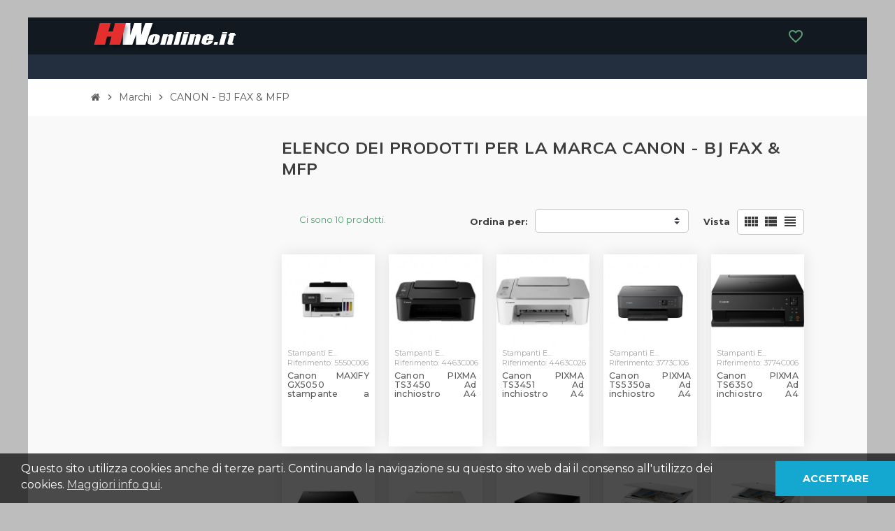

--- FILE ---
content_type: text/html; charset=utf-8
request_url: https://www.hwonline.it/brand/2091-canon-bj-fax-mfp
body_size: 10032
content:
<!doctype html>
<html lang="it">
  <head>
    
      
<script data-cfasync="false">(function(w,d,s,l,i){w[l]=w[l]||[];w[l].push({'gtm.start':
new Date().getTime(),event:'gtm.js'});var f=d.getElementsByTagName(s)[0],
j=d.createElement(s),dl=l!='dataLayer'?'&l='+l:'';j.async=true;j.src=
'https://www.googletagmanager.com/gtm.js?id='+i+dl;f.parentNode.insertBefore(j,f);
})(window,document,'script','dataLayer','GTM-K7HJB25');</script>


<noscript><iframe src="https://www.googletagmanager.com/ns.html?id=GTM-K7HJB25"
height="0" width="0" style="display:none;visibility:hidden"></iframe></noscript>


  <meta charset="utf-8">
  <meta name="theme-color" content="#f9f2e8">


  <meta http-equiv="x-ua-compatible" content="ie=edge">



  <title>CANON - BJ FAX &amp; MFP</title>
  <meta name="description" content="">
  <meta name="keywords" content="">
      
                



  <meta name="viewport" content="width=device-width, initial-scale=1, shrink-to-fit=no">



  <link rel="icon" type="image/vnd.microsoft.icon" href="https://www.hwonline.it/img/favicon.ico?1638355106">
  <link rel="shortcut icon" type="image/x-icon" href="https://www.hwonline.it/img/favicon.ico?1638355106">



    <link rel="stylesheet" href="https://www.hwonline.it/themes/ZOneTheme/assets/css/theme.css" type="text/css" media="all">
  <link rel="stylesheet" href="https://www.hwonline.it/modules/nxtalwishlist/views/css/1.7/front.min.css" type="text/css" media="all">
  <link rel="stylesheet" href="https://www.hwonline.it/js/jquery/plugins/growl/jquery.growl.css" type="text/css" media="all">
  <link rel="stylesheet" href="https://www.hwonline.it/themes/ZOneTheme/assets/css/custom.css" type="text/css" media="all">




    <script type="text/javascript">
        var nxtal_delete_confirm_text = "Questi prodotti verranno eliminati dalla lista dei desideri. Sei sicuro?";
        var nxtal_error_text = "The request could not be processed, please try again.";
        var nxtalwishlist_ajax_link = "https:\/\/www.hwonline.it\/module\/nxtalwishlist\/wishlist?token=3YQw0fjvaO4u76aMFTcOxquoIMRVBCZz";
        var prestashop = {"cart":{"products":[],"totals":{"total":{"type":"total","label":"Totale","amount":0,"value":"\u20ac\u00a00,00"},"total_including_tax":{"type":"total","label":"Totale (tasse incl.)","amount":0,"value":"\u20ac\u00a00,00"},"total_excluding_tax":{"type":"total","label":"Totale (tasse escl.)","amount":0,"value":"\u20ac\u00a00,00"}},"subtotals":{"products":{"type":"products","label":"Totale parziale","amount":0,"value":"\u20ac\u00a00,00"},"discounts":null,"shipping":{"type":"shipping","label":"Spedizione","amount":0,"value":""},"tax":null},"products_count":0,"summary_string":"0 articoli","vouchers":{"allowed":1,"added":[]},"discounts":[],"minimalPurchase":0,"minimalPurchaseRequired":""},"currency":{"name":"Euro","iso_code":"EUR","iso_code_num":"978","sign":"\u20ac"},"customer":{"lastname":null,"firstname":null,"email":null,"birthday":null,"newsletter":null,"newsletter_date_add":null,"optin":null,"website":null,"company":null,"siret":null,"ape":null,"is_logged":false,"gender":{"type":null,"name":null},"addresses":[]},"language":{"name":"Italiano (Italian)","iso_code":"it","locale":"it-IT","language_code":"it","is_rtl":"0","date_format_lite":"d\/m\/Y","date_format_full":"d\/m\/Y H:i:s","id":1},"page":{"title":"","canonical":null,"meta":{"title":"CANON - BJ FAX & MFP","description":"","keywords":"","robots":"index"},"page_name":"manufacturer","body_classes":{"lang-it":true,"lang-rtl":false,"country-IT":true,"currency-EUR":true,"layout-left-column":true,"page-manufacturer":true,"tax-display-enabled":true},"admin_notifications":[]},"shop":{"name":"HWonline","logo":"https:\/\/www.hwonline.it\/img\/hwonline-logo-1638355106.jpg","stores_icon":"https:\/\/www.hwonline.it\/img\/logo_stores.png","favicon":"https:\/\/www.hwonline.it\/img\/favicon.ico"},"urls":{"base_url":"https:\/\/www.hwonline.it\/","current_url":"https:\/\/www.hwonline.it\/brand\/2091-canon-bj-fax-mfp","shop_domain_url":"https:\/\/www.hwonline.it","img_ps_url":"https:\/\/www.hwonline.it\/img\/","img_cat_url":"https:\/\/www.hwonline.it\/img\/c\/","img_lang_url":"https:\/\/www.hwonline.it\/img\/l\/","img_prod_url":"https:\/\/www.hwonline.it\/img\/p\/","img_manu_url":"https:\/\/www.hwonline.it\/img\/m\/","img_sup_url":"https:\/\/www.hwonline.it\/img\/su\/","img_ship_url":"https:\/\/www.hwonline.it\/img\/s\/","img_store_url":"https:\/\/www.hwonline.it\/img\/st\/","img_col_url":"https:\/\/www.hwonline.it\/img\/co\/","img_url":"https:\/\/www.hwonline.it\/themes\/ZOneTheme\/assets\/img\/","css_url":"https:\/\/www.hwonline.it\/themes\/ZOneTheme\/assets\/css\/","js_url":"https:\/\/www.hwonline.it\/themes\/ZOneTheme\/assets\/js\/","pic_url":"https:\/\/www.hwonline.it\/upload\/","pages":{"address":"https:\/\/www.hwonline.it\/indirizzo","addresses":"https:\/\/www.hwonline.it\/indirizzi","authentication":"https:\/\/www.hwonline.it\/login","cart":"https:\/\/www.hwonline.it\/carrello","category":"https:\/\/www.hwonline.it\/index.php?controller=category","cms":"https:\/\/www.hwonline.it\/index.php?controller=cms","contact":"https:\/\/www.hwonline.it\/contattaci","discount":"https:\/\/www.hwonline.it\/buoni-sconto","guest_tracking":"https:\/\/www.hwonline.it\/tracciatura-ospite","history":"https:\/\/www.hwonline.it\/cronologia-ordini","identity":"https:\/\/www.hwonline.it\/dati-personali","index":"https:\/\/www.hwonline.it\/","my_account":"https:\/\/www.hwonline.it\/account","order_confirmation":"https:\/\/www.hwonline.it\/conferma-ordine","order_detail":"https:\/\/www.hwonline.it\/index.php?controller=order-detail","order_follow":"https:\/\/www.hwonline.it\/segui-ordine","order":"https:\/\/www.hwonline.it\/ordine","order_return":"https:\/\/www.hwonline.it\/index.php?controller=order-return","order_slip":"https:\/\/www.hwonline.it\/buono-ordine","pagenotfound":"https:\/\/www.hwonline.it\/pagina-non-trovata","password":"https:\/\/www.hwonline.it\/recupero-password","pdf_invoice":"https:\/\/www.hwonline.it\/index.php?controller=pdf-invoice","pdf_order_return":"https:\/\/www.hwonline.it\/index.php?controller=pdf-order-return","pdf_order_slip":"https:\/\/www.hwonline.it\/index.php?controller=pdf-order-slip","prices_drop":"https:\/\/www.hwonline.it\/offerte","product":"https:\/\/www.hwonline.it\/index.php?controller=product","search":"https:\/\/www.hwonline.it\/ricerca","sitemap":"https:\/\/www.hwonline.it\/Mappa del sito","stores":"https:\/\/www.hwonline.it\/negozi","supplier":"https:\/\/www.hwonline.it\/fornitori","register":"https:\/\/www.hwonline.it\/login?create_account=1","order_login":"https:\/\/www.hwonline.it\/ordine?login=1"},"alternative_langs":[],"theme_assets":"\/themes\/ZOneTheme\/assets\/","actions":{"logout":"https:\/\/www.hwonline.it\/?mylogout="},"no_picture_image":{"bySize":{"cart_default":{"url":"https:\/\/www.hwonline.it\/img\/p\/it-default-cart_default.jpg","width":90,"height":90},"small_default":{"url":"https:\/\/www.hwonline.it\/img\/p\/it-default-small_default.jpg","width":90,"height":90},"home_default":{"url":"https:\/\/www.hwonline.it\/img\/p\/it-default-home_default.jpg","width":278,"height":278},"medium_default":{"url":"https:\/\/www.hwonline.it\/img\/p\/it-default-medium_default.jpg","width":455,"height":455},"large_default":{"url":"https:\/\/www.hwonline.it\/img\/p\/it-default-large_default.jpg","width":800,"height":800}},"small":{"url":"https:\/\/www.hwonline.it\/img\/p\/it-default-cart_default.jpg","width":90,"height":90},"medium":{"url":"https:\/\/www.hwonline.it\/img\/p\/it-default-home_default.jpg","width":278,"height":278},"large":{"url":"https:\/\/www.hwonline.it\/img\/p\/it-default-large_default.jpg","width":800,"height":800},"legend":""}},"configuration":{"display_taxes_label":true,"display_prices_tax_incl":true,"is_catalog":true,"show_prices":true,"opt_in":{"partner":false},"quantity_discount":{"type":"discount","label":"Sconto unit\u00e0"},"voucher_enabled":1,"return_enabled":0},"field_required":[],"breadcrumb":{"links":[{"title":"Home","url":"https:\/\/www.hwonline.it\/"},{"title":"Marchi","url":"https:\/\/www.hwonline.it\/brands"},{"title":"CANON - BJ FAX & MFP","url":"https:\/\/www.hwonline.it\/brand\/2091-canon-bj-fax-mfp"}],"count":3},"link":{"protocol_link":"https:\/\/","protocol_content":"https:\/\/"},"time":1768882027,"static_token":"46b4d37e59e2caa5ae8a3e5e0473c7ca","token":"5328a54cfe24222fa221eeac848368ce","debug":false};
        var psemailsubscription_subscription = "https:\/\/www.hwonline.it\/module\/ps_emailsubscription\/subscription";
        var varGetFinalDateController = "https:\/\/www.hwonline.it\/module\/zonethememanager\/getFinalDate";
        var varGetFinalDateMiniatureController = "https:\/\/www.hwonline.it\/module\/zonethememanager\/getFinalDateMiniature";
        var varPSAjaxCart = 1;
        var varProductCommentGradeController = "https:\/\/www.hwonline.it\/module\/zonethememanager\/CommentGrade";
        var wishlist_mobile_link = "{\"icon\":\"<div class=\\\"float-xs-right\\\" id=\\\"_mobile_wishlist_link\\\">\\n\\t\\t<div class=\\\"nxtal-wishlist-link\\\">\\n\\t\\t\\t<a href=\\\"https:\\\/\\\/www.hwonline.it\\\/module\\\/nxtalwishlist\\\/wishlist\\\" title=\\\"Lista dei desideri\\\" rel=\\\"nofollow\\\">\\n\\t\\t\\t\\t<span class=\\\"default\\\"><i class=\\\"material-icons\\\">favorite_border<\\\/i> <\\\/span>\\n\\t\\t\\t\\t<span class=\\\"hover\\\"><i class=\\\"material-icons\\\">favorite<\\\/i> <\\\/span>\\n\\t\\t\\t<\\\/a>\\n\\t\\t<\\\/div>\\n\\t<\\\/div>\"}";
        var wishlist_product_count = 0;
      </script>





    <!-- START OF DOOFINDER SCRIPT -->
  <script type="text/javascript" defer="" src="https://eu1-search.doofinder.com/5/script/6bf220064a8e7a95040dc8150acb222b.js"></script>
  <!-- END OF DOOFINDER SCRIPT -->
  <!-- TO REGISTER CLICKS -->
<script>
  var dfProductLinks = [];
  var dfLinks = Object.keys(dfProductLinks);
  var doofinderAppendAfterBanner = "none";
  var doofinderQuerySelector = "#search_query_top";
</script>  
  <!-- END OF TO REGISTER CLICKS -->
<script>
	
   (
	function(i,s,o,g,r,a,m)
		{
				i['GoogleAnalyticsObject']=r;i[r]=i[r]||function(){
						(i[r].q=i[r].q||[]).push(arguments)
					},
				i[r].l=1*new Date();a=s.createElement(o),
				m=s.getElementsByTagName(o)[0];a.async=1;a.src=g;m.parentNode.insertBefore(a,m)
		}
	)(window,document,'script','//www.google-analytics.com/analytics.js','ga');
	
	ga('create', '', 'auto');
	ga('send', 'pageview');
</script>

<!-- Facebook Pixel Code -->
<script>
  
  !function(f,b,e,v,n,t,s)
  {if(f.fbq)return;n=f.fbq=function(){n.callMethod?
  n.callMethod.apply(n,arguments):n.queue.push(arguments)};
  if(!f._fbq)f._fbq=n;n.push=n;n.loaded=!0;n.version='2.0';
  n.queue=[];t=b.createElement(e);t.async=!0;
  t.src=v;s=b.getElementsByTagName(e)[0];
  s.parentNode.insertBefore(t,s)}(window, document,'script',
  'https://connect.facebook.net/en_US/fbevents.js');
  
  fbq('init', '');
  fbq('track', 'PageView');
</script>
<noscript><img height="1" width="1" style="display:none"
  src="https://www.facebook.com/tr?id=&ev=PageView&noscript=1"
/></noscript>
<!-- End Facebook Pixel Code -->

<link href="https://fonts.googleapis.com/css2?family=Mulish:wght@400;600;700;800;900&display=swap" rel="stylesheet">
<link href="https://fonts.googleapis.com/css2?family=Montserrat:wght@300;400;500;600;700&display=swap" rel="stylesheet">

<style type="text/css">pre, .form-control, .form-control:focus, .input-group-text, .custom-select, .custom-file-label, .custom-file-label:after, body, .btn-teriary, .btn.btn-teriary, .ui-autocomplete.ui-menu .ui-menu-item a, .dropdown select, .dropdown-item, .anav-top, .aone-popupnewsletter {color: #3d3d3d} select.form-control:focus::-ms-value, .custom-select:focus::-ms-value {color: #3d3d3d} a:hover, .btn-link:hover, .page-link:hover, .btn-teriary:hover, .btn.btn-teriary:hover, .ui-autocomplete.ui-menu .ui-menu-item .ui-state-focus, .ui-autocomplete.ui-menu .ui-menu-item .ui-state-hover, .dropdown .expand-more:hover, .dropdown a.expand-more:hover, .dropdown-item:hover, .dropdown-item:focus, .checkout-step-order .step-part .edit, .checkout-step-order .step-part.current .part-icon, .checkout-step-order .step-part.current.reachable.complete .part-icon, .page-my-account #content .links a:hover, .active-filters .filter-block .material-icons, .product-price, .price-total, .product-name a:hover, a.product-name:hover, .product-list .product-miniature .grid-hover-btn a, .main-product-details .product-cover .layer .zoom-in, #product-modal .arrows, .cart-items-review .product-line-grid .product-prices .qty, .st-menu-close:hover, .aone-slideshow .nivoSlider .nivo-directionNav .nivo-prevNav, .aone-slideshow .nivoSlider .nivo-directionNav .nivo-nextNav, #header .left-nav-trigger .left-nav-icon:hover, .feature a:hover, .feature2 .material-icons, .feature2 .fa, .icon-link:hover {color: #d70d00} .custom-checkbox input[type="checkbox"]:hover + .check-shape, .custom-radio input[type="radio"]:hover + .check-shape, .custom-checkbox input[type="checkbox"]:checked + .check-shape, .custom-radio input[type="radio"]:checked + .check-shape, .custom-checkbox .check-shape.color .check-circle, .custom-radio .check-shape.color .check-circle, .category-tree > ul > li > a:hover:before, .main-product-details .product-images li.thumb-container .thumb.selected, .product-swatches .swatches-list > li.selected > span.color .check-circle, #product-modal .product-images img.selected, .anav-top .acategory-content .category-subs li a:hover:before, .aone-slideshow .nivoSlider .nivo-controlNav a.active, .banner2 a:before {border-color: #d70d00} .custom-checkbox input[type="checkbox"]:checked + .check-shape, .custom-radio input[type="radio"]:checked + .check-shape, .modal .modal-header .close:hover, .category-tree > ul > li > a:hover:before, .discount-percentage, .discount-amount, .product-flags .product-flag.discount span, .product-flags .product-flag.on-sale span, .add-to-cart.added:after, .main-product-details .scroll-box-arrows .left, .main-product-details .scroll-box-arrows .right, .cart-preview .cart-header .cart-products-count, .slick-prev, .slick-next, .slick-dots li button, .anav-top .amenu-link > sup, .anav-top .acategory-content .category-subs li a:hover:before, .aone-slideshow .nivoSlider .nivo-controlNav a, .aone-popupnewsletter button.close, #header .sticky-icon-cart .cart-products-count, #scrollTopButton .scroll-button, .typoImageSlider .scrollArrows .left, .typoImageSlider .scrollArrows .right {background-color: #d70d00} #header {background-color: #131921} .header-banner, .header-nav, .main-header, .checkout-header-right {color: #959595} .header-banner a:hover, .header-nav a:not(.dropdown-item):hover, .main-header a:not(.dropdown-item):hover, .header-nav .dropdown .expand-more:hover, .checkout-header-right a:not(.dropdown-item):hover {color: #ffffff} #header .header-bottom, #mobile-amegamenu {background-color: #232f3e} .anav-top .amenu-link {color: #ffffff} .anav-mobile .amenu-link .mobile-toggle-plus .caret-down-icon {border-top-color: #ffffff} .anav-mobile .amenu-link .mobile-toggle-plus .caret-down-icon {border-bottom-color: #ffffff} .anav-top .amenu-item:hover .amenu-link, .anav-top .amenu-link:hover {color: #fdbf14} .anav-top .adropdown {color: #000000} .anav-top .acategory-content .category-subs li a:before {border-color: #000000} .anav-top .adropdown a:hover, .anav-top .acategory-content .category-title a:hover, .anav-top .aproduct-content .product-name a:hover, .anav-top .amanufacturer-content .brand-name a:hover {color: #fd6282} .anav-top .acategory-content .category-subs li a:hover:before {border-color: #fd6282} .anav-top .acategory-content .category-subs li a:hover:before {background-color: #fd6282} .breadcrumb-wrapper .breadcrumb, .breadcrumb-wrapper .breadcrumb a {color: #5d5d5d} #footer {background-color: #232f3e} #footer, #footer .label, #footer label {color: #ffc107} #footer .footer-main .h4, #footer .footer-about-us .fa, #footer .footer-about-us .material-icons {color: #ffc107} #footer .footer-bottom {background-color: #232f3e} #wrapper {background-color: #f9f9f9} .icon-link:hover, .checkout-step-order .step-part .edit, .active-filters .filter-block .material-icons, .product-list .product-miniature .grid-hover-btn a, .main-product-details .product-cover .layer .zoom-in, #product-modal .arrows, .st-menu-close:hover, .aone-slideshow .nivoSlider .nivo-directionNav .nivo-prevNav, .aone-slideshow .nivoSlider .nivo-directionNav .nivo-nextNav {color: #fd6282} .modal .modal-header .close:hover, .add-to-cart.added:after, .main-product-details .scroll-box-arrows .left, .main-product-details .scroll-box-arrows .right, .slick-prev, .slick-next, .slick-dots li button, .aone-slideshow .nivoSlider .nivo-controlNav a, .aone-popupnewsletter button.close, #scrollTopButton .scroll-button, .typoImageSlider .scrollArrows .left, .typoImageSlider .scrollArrows .right {background-color: #fd6282} .aone-slideshow .nivoSlider .nivo-controlNav a.active {border-color: #fd6282} .product-name a:hover, a.product-name:hover {color: #0061af} .product-price, .price-total {color: #50475e} body, .view-all-link, .manufacturer-list .brand .brand-name, .product-name {font-family: Montserrat} h1, h2, h3, h4, h5, h6, .h1, .h2, .h3, .h4, .h5, .h6, .title-block, .column-title, .typo .column-title, .page-heading, .page-subheading, .nav-item .nav-link, .anav-top .amenu-link {font-family: Mulish} </style>

<style type="text/css">#header .header-logo .logo {
  max-height: 73px;
}</style>
<style type="text/css">body { background-color: #bdbdbd;}</style>

<style>
             .nxtal-wishlist-icon .default i, .nxtal-wishlist-link .default i{
            color: #5a9e74;
        }
                .nxtal-wishlist-icon .hover i, .nxtal-wishlist-link .hover i{
            color: #ff0000;
        }
    </style>











<script async="true" type="text/javascript" src="https://s.kk-resources.com/leadtag.js" ></script>

    
  </head>

  <body id="manufacturer" class="lang-it country-it currency-eur layout-left-column page-manufacturer tax-display-enabled catalog-mode disable-price-mode pace-running st-wrapper">

    
      
    

    
          

    <main id="page" class="st-pusher boxed-layout">

      
              

      <header id="header">
        
          
  <!-- desktop header -->
  <div class="desktop-header-version">
    
      <div class="header-banner clearfix">
        

      </div>
    

    
      <div class="header-nav clearfix">
        <div class="container">
          <div class="header-nav-wrapper d-flex align-items-center justify-content-between">
            <div class="left-nav d-flex">
              
            </div>
            <div class="right-nav d-flex">
              
            </div>
          </div>
        </div>
      </div>
    

    
      <div class="main-header clearfix">
        <div class="container">
          <div class="header-wrapper d-flex align-items-center">

            
              <div class="header-logo">
                <a href="https://www.hwonline.it/" title="HWonline">
                                      <img class="logo" src="https://www.hwonline.it/img/hwonline-logo-1638355106.jpg" alt="HWonline" width="213" height="37">
                                  </a>
              </div>
            

            
              <div class="header-right">
                <div class="display-top align-items-center d-flex flex-wrap flex-lg-nowrap justify-content-end">
                  


	<div class="_desktop_wishlist_link">
		<div class="nxtal-wishlist-link ">
			<a href="https://www.hwonline.it/module/nxtalwishlist/wishlist">				
				<span class="default"><i class="material-icons">favorite_border</i> </span>
				<span class="hover"><i class="material-icons">favorite</i> </span>
											</a>
		</div>
	</div>






				  
				  
                </div>
              </div>
            

          </div>
        </div>
      </div>
    

    
      <div class="header-bottom clearfix">
        <div class="header-main-menu" id="header-main-menu" >
          <div class="container">
            <div class="header-main-menu-wrapper">
                            <div class="sticky-icon-cart" data-sticky-cart data-sidebar-cart-trigger></div>
              
            </div>
          </div>
        </div>
      </div>
    
  </div>



        
      </header>

      <section id="wrapper">

        
          
<nav class="breadcrumb-wrapper ">
  <div class="container">
    <ol class="breadcrumb" data-depth="3" itemscope itemtype="http://schema.org/BreadcrumbList">
              
                      <li class="breadcrumb-item" itemprop="itemListElement" itemscope itemtype="http://schema.org/ListItem">
                            <a itemprop="item" href="https://www.hwonline.it/">
                                  <i class="fa fa-home home" aria-hidden="true"></i>
                                  <span itemprop="name">Home</span>
              </a>
              <meta itemprop="position" content="1">
            </li>
                  
              
                      <li class="breadcrumb-item" itemprop="itemListElement" itemscope itemtype="http://schema.org/ListItem">
                              <span class="separator material-icons">chevron_right</span>
                            <a itemprop="item" href="https://www.hwonline.it/brands">
                                  <span itemprop="name">Marchi</span>
              </a>
              <meta itemprop="position" content="2">
            </li>
                  
              
                      <li class="breadcrumb-item" itemprop="itemListElement" itemscope itemtype="http://schema.org/ListItem">
                              <span class="separator material-icons">chevron_right</span>
                            <a itemprop="item" href="https://www.hwonline.it/brand/2091-canon-bj-fax-mfp">
                                  <span itemprop="name">CANON - BJ FAX &amp; MFP</span>
              </a>
              <meta itemprop="position" content="3">
            </li>
                  
          </ol>
  </div>
</nav>
        

        
          
<aside id="notifications">
  <div class="container">
    
    
    
      </div>
</aside>
        

        

        

        
          <div class="main-content">
            <div class="container">
              <div class="row ">

                
                  <div id="left-column" class="sidebar-column col-12 col-md-4 col-lg-3">
                    <div class="column-wrapper">
                      
                    </div>
                  </div>
                

                
                  <div id="center-column" class="center-column col-12 col-md-8 col-lg-9">
                    <div class="center-wrapper">
                      
                      
                      
  <section id="main">

    
  <h1 class="page-heading">Elenco dei prodotti per la marca CANON - BJ FAX & MFP</h1>

  <div id="manufacturer-description" class="md-bottom">
    
  </div>


    <section id="products">
      
        
          <div id="js-product-list-top" class="products-selection sm-bottom clearfix">
  <div class="row align-items-center">
    <div class="col-12 col-md-12 col-lg-8 products-sort-order order-2">
      
        <div class="d-flex flex-wrap">
  <label class="form-control-label d-none d-lg-block sort-label">Ordina per:</label>
  <div class="sort-select dropdown js-dropdown">
    <button
      class="custom-select select-title"
      data-toggle="dropdown"
      data-offset="0,1px"
      aria-haspopup="true"
      aria-expanded="false"
    >
          </button>
    <div class="dropdown-menu">
              <a
          rel="nofollow"
          href="https://www.hwonline.it/brand/2091-canon-bj-fax-mfp?order=product.position.desc"
          class="dropdown-item js-search-link"
        >
          Rilevanza
        </a>
              <a
          rel="nofollow"
          href="https://www.hwonline.it/brand/2091-canon-bj-fax-mfp?order=product.name.asc"
          class="dropdown-item js-search-link"
        >
          Nome, da A a Z
        </a>
              <a
          rel="nofollow"
          href="https://www.hwonline.it/brand/2091-canon-bj-fax-mfp?order=product.name.desc"
          class="dropdown-item js-search-link"
        >
          Nome, da Z ad A
        </a>
          </div>
  </div>

      <div class="product-display d-none d-md-block">
      <div class="d-flex">
        <label class="form-control-label display-label d-none d-lg-block">Vista</label>
        <ul class="display-select" id="product_display_control">
          <li class="d-flex">
            <a data-view="grid" href="#grid" title="Griglia" data-toggle="tooltip" data-placement="top">
              <i class="material-icons">view_comfy</i>
            </a>
            <a data-view="list" href="#list" title="Lista" data-toggle="tooltip" data-placement="top">
              <i class="material-icons">view_list</i>
            </a>
            <a data-view="table-view" href="#table" title="Tavolo" data-toggle="tooltip" data-placement="top">
              <i class="material-icons">view_headline</i>
            </a>
          </li>
        </ul>
      </div>
    </div>
  </div>
      
    </div>

    
    <div class="col-12 col-lg-4 total-products order-4 order-lg-1 d-none d-lg-block">
      <p>
              Ci sono 10 prodotti.
            </p>
    </div>
  </div>  
</div>
        

        
          <div id="_mobile_search_filters" class="mobile-search-fillter light-box-bg d-md-none md-bottom"></div>
        
        
        
          
        

        <div id="js-filter-scroll-here"></div>

        
	        
<div id="js-product-list" data-grid-columns="columns-5">
  <div class="product-list">
    <div class="products product-list-wrapper clearfix grid columns-5 js-product-list-view">
              
          

<article class="product-miniature js-product-miniature" data-id-product="587788" data-id-product-attribute="0" data-product-id-category="45" data-product-id-manufacturer="2091" itemscope itemtype="https://schema.org/Product">
  <div class="product-container product-style pg-evl pg-bnl">
    <div class="first-block">
	
      
        <div class="product-thumbnail">
  <a href="https://www.hwonline.it/stampanti-e-multifunzione-laser-e-ink-jet/587788-canon-maxify-gx5050-stampante-a-getto-d-inchiostro-a-colori-600-x-1200-dpi-a4-wi-fi-4549292195606.html" class="product-cover-link">
                
              <img
          src       = "data:image/svg+xml,%3Csvg%20xmlns=%22http://www.w3.org/2000/svg%22%20viewBox=%220%200%20278%20278%22%3E%3C/svg%3E"
          data-original = "https://www.hwonline.it/1499207-home_default/canon-maxify-gx5050-stampante-a-getto-d-inchiostro-a-colori-600-x-1200-dpi-a4-wi-fi.jpg"
          alt       = "Canon MAXIFY GX5050 stampante a getto d&#039;inchiostro A colori 600 x 1200 DPI A4 Wi-Fi (5550C006)"
          title     = "Canon MAXIFY GX5050 stampante a getto d&#039;inchiostro A colori 600 x 1200 DPI A4 Wi-Fi (5550C006)"
          class     = "img-fluid js-lazy"
          width     = "278"
          height    = "278"
        >
            </a>
</div>
      

      
        
      
      
      
        <div class="grid-hover-btn">
                  </div>
      

          </div><!-- /first-block -->

    
    <div class="second-third-block">
      <div class="second-block">
		
			



	<div class="_desktop_wishlist_icon">
		<div class="nxtal-wishlist-icon " title="Aggiungi alla lista dei desideri"
		data-title-to-added="Aggiunto nella lista dei desideri"
		data-title-to-add="Aggiungi alla lista dei desideri"
		data-id_product="587788"
		data-id_product_attribute="0">
			<span class="default"><i class="material-icons">favorite_border</i> </span>
			<span class="hover"><i class="material-icons">favorite</i> </span>
		</div>
	</div>





			
		
        
          <div class="product-category-short ">
		  
				
		  
		
		  		
	  
              stampanti e...<br />
              Riferimento: 5550C006
            </div>
        
		
        
          <h5 class="product-name"><a href="https://www.hwonline.it/stampanti-e-multifunzione-laser-e-ink-jet/587788-canon-maxify-gx5050-stampante-a-getto-d-inchiostro-a-colori-600-x-1200-dpi-a4-wi-fi-4549292195606.html" title="Canon MAXIFY GX5050 stampante a getto d&#039;inchiostro A colori 600 x 1200 DPI A4 Wi-Fi (5550C006)">Canon MAXIFY GX5050 stampante a getto d&#039;inchiostro A colori 600 x 1200 DPI A4 Wi-Fi (5550C006)</a></h5>

        

        
                  

        
                  
      </div>
<!-- third block-->
      <div class="third-block grid columns-3">
        <div class="third-block-left">

			
			
			
			
	
        </div>	
		
		
        <div class="third-block-right">
		
	


	  
			<div class="third-block-right-buttons-section">
				<div class="third-block-cart-button">
					<button type="button" class="desktop_cart add-to-cart js-ajax-add-to-cart" data-id-product="587788">
						<span class="text-for-grid fa fa-shopping-basket basket-button"></span>
					</button>
				</div>
			</div>
	  
			<div class="buttons-sections">
			  
								  <a class="btn add-to-cart details-link" href="https://www.hwonline.it/stampanti-e-multifunzione-laser-e-ink-jet/587788-canon-maxify-gx5050-stampante-a-getto-d-inchiostro-a-colori-600-x-1200-dpi-a4-wi-fi-4549292195606.html">
					<span class="text-for-grid">Dettagli</span>
				  </a>				
			    			  
			</div>	

        </div>
		
		
		

         
      </div>
    </div><!-- /second-third-block -->
  </div><!-- /product-container -->

    <link itemprop="image" href="https://www.hwonline.it/1499207-home_default/canon-maxify-gx5050-stampante-a-getto-d-inchiostro-a-colori-600-x-1200-dpi-a4-wi-fi.jpg" />  <meta itemprop="sku" content="5550C006" />      <div itemprop="brand" itemtype="http://schema.org/Brand" itemscope>
      <meta itemprop="name" content="CANON - BJ FAX &amp; MFP" />
    </div>
        <meta itemprop="gtin13" content="4549292195606" />
  </article>


        
              
          

<article class="product-miniature js-product-miniature" data-id-product="173359" data-id-product-attribute="0" data-product-id-category="45" data-product-id-manufacturer="2091" itemscope itemtype="https://schema.org/Product">
  <div class="product-container product-style pg-evl pg-bnl">
    <div class="first-block">
	
      
        <div class="product-thumbnail">
  <a href="https://www.hwonline.it/stampanti-e-multifunzione-laser-e-ink-jet/173359-canon-pixma-ts3450-ad-inchiostro-a4-4800-x-1200-dpi-wi-fi-4549292165678.html" class="product-cover-link">
                
              <img
          src       = "data:image/svg+xml,%3Csvg%20xmlns=%22http://www.w3.org/2000/svg%22%20viewBox=%220%200%20278%20278%22%3E%3C/svg%3E"
          data-original = "https://www.hwonline.it/1056147-home_default/canon-pixma-ts3450-ad-inchiostro-a4-4800-x-1200-dpi-wi-fi.jpg"
          alt       = "Canon PIXMA TS3450 Ad inchiostro A4 4800 x 1200 DPI Wi-Fi (4463C006)"
          title     = "Canon PIXMA TS3450 Ad inchiostro A4 4800 x 1200 DPI Wi-Fi (4463C006)"
          class     = "img-fluid js-lazy"
          width     = "278"
          height    = "278"
        >
            </a>
</div>
      

      
        
      
      
      
        <div class="grid-hover-btn">
                  </div>
      

          </div><!-- /first-block -->

    
    <div class="second-third-block">
      <div class="second-block">
		
			



	<div class="_desktop_wishlist_icon">
		<div class="nxtal-wishlist-icon " title="Aggiungi alla lista dei desideri"
		data-title-to-added="Aggiunto nella lista dei desideri"
		data-title-to-add="Aggiungi alla lista dei desideri"
		data-id_product="173359"
		data-id_product_attribute="0">
			<span class="default"><i class="material-icons">favorite_border</i> </span>
			<span class="hover"><i class="material-icons">favorite</i> </span>
		</div>
	</div>





			
		
        
          <div class="product-category-short ">
		  
				
		  
		
		  		
	  
              stampanti e...<br />
              Riferimento: 4463C006
            </div>
        
		
        
          <h5 class="product-name"><a href="https://www.hwonline.it/stampanti-e-multifunzione-laser-e-ink-jet/173359-canon-pixma-ts3450-ad-inchiostro-a4-4800-x-1200-dpi-wi-fi-4549292165678.html" title="Canon PIXMA TS3450 Ad inchiostro A4 4800 x 1200 DPI Wi-Fi (4463C006)">Canon PIXMA TS3450 Ad inchiostro A4 4800 x 1200 DPI Wi-Fi (4463C006)</a></h5>

        

        
                  

        
                  
      </div>
<!-- third block-->
      <div class="third-block grid columns-3">
        <div class="third-block-left">

			
			
			
			
	
        </div>	
		
		
        <div class="third-block-right">
		
	


	  
			<div class="third-block-right-buttons-section">
				<div class="third-block-cart-button">
					<button type="button" class="desktop_cart add-to-cart js-ajax-add-to-cart" data-id-product="173359">
						<span class="text-for-grid fa fa-shopping-basket basket-button"></span>
					</button>
				</div>
			</div>
	  
			<div class="buttons-sections">
			  
								  <a class="btn add-to-cart details-link" href="https://www.hwonline.it/stampanti-e-multifunzione-laser-e-ink-jet/173359-canon-pixma-ts3450-ad-inchiostro-a4-4800-x-1200-dpi-wi-fi-4549292165678.html">
					<span class="text-for-grid">Dettagli</span>
				  </a>				
			    			  
			</div>	

        </div>
		
		
		

         
      </div>
    </div><!-- /second-third-block -->
  </div><!-- /product-container -->

    <link itemprop="image" href="https://www.hwonline.it/1056147-home_default/canon-pixma-ts3450-ad-inchiostro-a4-4800-x-1200-dpi-wi-fi.jpg" />  <meta itemprop="sku" content="4463C006" />      <div itemprop="brand" itemtype="http://schema.org/Brand" itemscope>
      <meta itemprop="name" content="CANON - BJ FAX &amp; MFP" />
    </div>
        <meta itemprop="gtin13" content="4549292165678" />
  </article>


        
              
          

<article class="product-miniature js-product-miniature" data-id-product="173360" data-id-product-attribute="0" data-product-id-category="45" data-product-id-manufacturer="2091" itemscope itemtype="https://schema.org/Product">
  <div class="product-container product-style pg-evl pg-bnl">
    <div class="first-block">
	
      
        <div class="product-thumbnail">
  <a href="https://www.hwonline.it/stampanti-e-multifunzione-laser-e-ink-jet/173360-canon-pixma-ts3451-ad-inchiostro-a4-4800-x-1200-dpi-77-ppm-wi-fi-4549292165791.html" class="product-cover-link">
                
              <img
          src       = "data:image/svg+xml,%3Csvg%20xmlns=%22http://www.w3.org/2000/svg%22%20viewBox=%220%200%20278%20278%22%3E%3C/svg%3E"
          data-original = "https://www.hwonline.it/1499089-home_default/canon-pixma-ts3451-ad-inchiostro-a4-4800-x-1200-dpi-77-ppm-wi-fi.jpg"
          alt       = "Canon PIXMA TS3451 Ad inchiostro A4 4800 x 1200 DPI 7,7 ppm Wi-Fi (4463C026)"
          title     = "Canon PIXMA TS3451 Ad inchiostro A4 4800 x 1200 DPI 7,7 ppm Wi-Fi (4463C026)"
          class     = "img-fluid js-lazy"
          width     = "278"
          height    = "278"
        >
            </a>
</div>
      

      
        
      
      
      
        <div class="grid-hover-btn">
                  </div>
      

          </div><!-- /first-block -->

    
    <div class="second-third-block">
      <div class="second-block">
		
			



	<div class="_desktop_wishlist_icon">
		<div class="nxtal-wishlist-icon " title="Aggiungi alla lista dei desideri"
		data-title-to-added="Aggiunto nella lista dei desideri"
		data-title-to-add="Aggiungi alla lista dei desideri"
		data-id_product="173360"
		data-id_product_attribute="0">
			<span class="default"><i class="material-icons">favorite_border</i> </span>
			<span class="hover"><i class="material-icons">favorite</i> </span>
		</div>
	</div>





			
		
        
          <div class="product-category-short ">
		  
				
		  
		
		  		
	  
              stampanti e...<br />
              Riferimento: 4463C026
            </div>
        
		
        
          <h5 class="product-name"><a href="https://www.hwonline.it/stampanti-e-multifunzione-laser-e-ink-jet/173360-canon-pixma-ts3451-ad-inchiostro-a4-4800-x-1200-dpi-77-ppm-wi-fi-4549292165791.html" title="Canon PIXMA TS3451 Ad inchiostro A4 4800 x 1200 DPI 7,7 ppm Wi-Fi (4463C026)">Canon PIXMA TS3451 Ad inchiostro A4 4800 x 1200 DPI 7,7 ppm Wi-Fi (4463C026)</a></h5>

        

        
                  

        
                  
      </div>
<!-- third block-->
      <div class="third-block grid columns-3">
        <div class="third-block-left">

			
			
			
			
	
        </div>	
		
		
        <div class="third-block-right">
		
	


	  
			<div class="third-block-right-buttons-section">
				<div class="third-block-cart-button">
					<button type="button" class="desktop_cart add-to-cart js-ajax-add-to-cart" data-id-product="173360">
						<span class="text-for-grid fa fa-shopping-basket basket-button"></span>
					</button>
				</div>
			</div>
	  
			<div class="buttons-sections">
			  
								  <a class="btn add-to-cart details-link" href="https://www.hwonline.it/stampanti-e-multifunzione-laser-e-ink-jet/173360-canon-pixma-ts3451-ad-inchiostro-a4-4800-x-1200-dpi-77-ppm-wi-fi-4549292165791.html">
					<span class="text-for-grid">Dettagli</span>
				  </a>				
			    			  
			</div>	

        </div>
		
		
		

         
      </div>
    </div><!-- /second-third-block -->
  </div><!-- /product-container -->

    <link itemprop="image" href="https://www.hwonline.it/1499089-home_default/canon-pixma-ts3451-ad-inchiostro-a4-4800-x-1200-dpi-77-ppm-wi-fi.jpg" />  <meta itemprop="sku" content="4463C026" />      <div itemprop="brand" itemtype="http://schema.org/Brand" itemscope>
      <meta itemprop="name" content="CANON - BJ FAX &amp; MFP" />
    </div>
        <meta itemprop="gtin13" content="4549292165791" />
  </article>


        
              
          

<article class="product-miniature js-product-miniature" data-id-product="587772" data-id-product-attribute="0" data-product-id-category="45" data-product-id-manufacturer="2091" itemscope itemtype="https://schema.org/Product">
  <div class="product-container product-style pg-evl pg-bnl">
    <div class="first-block">
	
      
        <div class="product-thumbnail">
  <a href="https://www.hwonline.it/stampanti-e-multifunzione-laser-e-ink-jet/587772-canon-pixma-ts5350a-ad-inchiostro-a4-4800-x-1200-dpi-wi-fi-4549292197853.html" class="product-cover-link">
                
              <img
          src       = "data:image/svg+xml,%3Csvg%20xmlns=%22http://www.w3.org/2000/svg%22%20viewBox=%220%200%20278%20278%22%3E%3C/svg%3E"
          data-original = "https://www.hwonline.it/1600220-home_default/canon-pixma-ts5350a-ad-inchiostro-a4-4800-x-1200-dpi-wi-fi.jpg"
          alt       = "Canon PIXMA TS5350a Ad inchiostro A4 4800 x 1200 DPI Wi-Fi (3773C106)"
          title     = "Canon PIXMA TS5350a Ad inchiostro A4 4800 x 1200 DPI Wi-Fi (3773C106)"
          class     = "img-fluid js-lazy"
          width     = "278"
          height    = "278"
        >
            </a>
</div>
      

      
        
      
      
      
        <div class="grid-hover-btn">
                  </div>
      

          </div><!-- /first-block -->

    
    <div class="second-third-block">
      <div class="second-block">
		
			



	<div class="_desktop_wishlist_icon">
		<div class="nxtal-wishlist-icon " title="Aggiungi alla lista dei desideri"
		data-title-to-added="Aggiunto nella lista dei desideri"
		data-title-to-add="Aggiungi alla lista dei desideri"
		data-id_product="587772"
		data-id_product_attribute="0">
			<span class="default"><i class="material-icons">favorite_border</i> </span>
			<span class="hover"><i class="material-icons">favorite</i> </span>
		</div>
	</div>





			
		
        
          <div class="product-category-short ">
		  
				
		  
		
		  		
	  
              stampanti e...<br />
              Riferimento: 3773C106
            </div>
        
		
        
          <h5 class="product-name"><a href="https://www.hwonline.it/stampanti-e-multifunzione-laser-e-ink-jet/587772-canon-pixma-ts5350a-ad-inchiostro-a4-4800-x-1200-dpi-wi-fi-4549292197853.html" title="Canon PIXMA TS5350a Ad inchiostro A4 4800 x 1200 DPI Wi-Fi (3773C106)">Canon PIXMA TS5350a Ad inchiostro A4 4800 x 1200 DPI Wi-Fi (3773C106)</a></h5>

        

        
                  

        
                  
      </div>
<!-- third block-->
      <div class="third-block grid columns-3">
        <div class="third-block-left">

			
			
			
			
	
        </div>	
		
		
        <div class="third-block-right">
		
	


	  
			<div class="third-block-right-buttons-section">
				<div class="third-block-cart-button">
					<button type="button" class="desktop_cart add-to-cart js-ajax-add-to-cart" data-id-product="587772">
						<span class="text-for-grid fa fa-shopping-basket basket-button"></span>
					</button>
				</div>
			</div>
	  
			<div class="buttons-sections">
			  
								  <a class="btn add-to-cart details-link" href="https://www.hwonline.it/stampanti-e-multifunzione-laser-e-ink-jet/587772-canon-pixma-ts5350a-ad-inchiostro-a4-4800-x-1200-dpi-wi-fi-4549292197853.html">
					<span class="text-for-grid">Dettagli</span>
				  </a>				
			    			  
			</div>	

        </div>
		
		
		

         
      </div>
    </div><!-- /second-third-block -->
  </div><!-- /product-container -->

    <link itemprop="image" href="https://www.hwonline.it/1600220-home_default/canon-pixma-ts5350a-ad-inchiostro-a4-4800-x-1200-dpi-wi-fi.jpg" />  <meta itemprop="sku" content="3773C106" />      <div itemprop="brand" itemtype="http://schema.org/Brand" itemscope>
      <meta itemprop="name" content="CANON - BJ FAX &amp; MFP" />
    </div>
        <meta itemprop="gtin13" content="4549292197853" />
  </article>


        
              
          

<article class="product-miniature js-product-miniature" data-id-product="4580" data-id-product-attribute="0" data-product-id-category="45" data-product-id-manufacturer="2091" itemscope itemtype="https://schema.org/Product">
  <div class="product-container product-style pg-evl pg-bnl">
    <div class="first-block">
	
      
        <div class="product-thumbnail">
  <a href="https://www.hwonline.it/stampanti-e-multifunzione-laser-e-ink-jet/4580-canon-pixma-ts6350-ad-inchiostro-a4-4800-x-1200-dpi-wi-fi-4549292150582.html" class="product-cover-link">
                
              <img
          src       = "data:image/svg+xml,%3Csvg%20xmlns=%22http://www.w3.org/2000/svg%22%20viewBox=%220%200%20278%20278%22%3E%3C/svg%3E"
          data-original = "https://www.hwonline.it/1056304-home_default/canon-pixma-ts6350-ad-inchiostro-a4-4800-x-1200-dpi-wi-fi.jpg"
          alt       = "Canon PIXMA TS6350 Ad inchiostro A4 4800 x 1200 DPI Wi-Fi (3774C006)"
          title     = "Canon PIXMA TS6350 Ad inchiostro A4 4800 x 1200 DPI Wi-Fi (3774C006)"
          class     = "img-fluid js-lazy"
          width     = "278"
          height    = "278"
        >
            </a>
</div>
      

      
        
      
      
      
        <div class="grid-hover-btn">
                  </div>
      

          </div><!-- /first-block -->

    
    <div class="second-third-block">
      <div class="second-block">
		
			



	<div class="_desktop_wishlist_icon">
		<div class="nxtal-wishlist-icon " title="Aggiungi alla lista dei desideri"
		data-title-to-added="Aggiunto nella lista dei desideri"
		data-title-to-add="Aggiungi alla lista dei desideri"
		data-id_product="4580"
		data-id_product_attribute="0">
			<span class="default"><i class="material-icons">favorite_border</i> </span>
			<span class="hover"><i class="material-icons">favorite</i> </span>
		</div>
	</div>





			
		
        
          <div class="product-category-short ">
		  
				
		  
		
		  		
	  
              stampanti e...<br />
              Riferimento: 3774C006
            </div>
        
		
        
          <h5 class="product-name"><a href="https://www.hwonline.it/stampanti-e-multifunzione-laser-e-ink-jet/4580-canon-pixma-ts6350-ad-inchiostro-a4-4800-x-1200-dpi-wi-fi-4549292150582.html" title="Canon PIXMA TS6350 Ad inchiostro A4 4800 x 1200 DPI Wi-Fi (3774C006)">Canon PIXMA TS6350 Ad inchiostro A4 4800 x 1200 DPI Wi-Fi (3774C006)</a></h5>

        

        
                  

        
                  
      </div>
<!-- third block-->
      <div class="third-block grid columns-3">
        <div class="third-block-left">

			
			
			
			
	
        </div>	
		
		
        <div class="third-block-right">
		
	


	  
			<div class="third-block-right-buttons-section">
				<div class="third-block-cart-button">
					<button type="button" class="desktop_cart add-to-cart js-ajax-add-to-cart" data-id-product="4580">
						<span class="text-for-grid fa fa-shopping-basket basket-button"></span>
					</button>
				</div>
			</div>
	  
			<div class="buttons-sections">
			  
								  <a class="btn add-to-cart details-link" href="https://www.hwonline.it/stampanti-e-multifunzione-laser-e-ink-jet/4580-canon-pixma-ts6350-ad-inchiostro-a4-4800-x-1200-dpi-wi-fi-4549292150582.html">
					<span class="text-for-grid">Dettagli</span>
				  </a>				
			    			  
			</div>	

        </div>
		
		
		

         
      </div>
    </div><!-- /second-third-block -->
  </div><!-- /product-container -->

    <link itemprop="image" href="https://www.hwonline.it/1056304-home_default/canon-pixma-ts6350-ad-inchiostro-a4-4800-x-1200-dpi-wi-fi.jpg" />  <meta itemprop="sku" content="3774C006" />      <div itemprop="brand" itemtype="http://schema.org/Brand" itemscope>
      <meta itemprop="name" content="CANON - BJ FAX &amp; MFP" />
    </div>
        <meta itemprop="gtin13" content="4549292150582" />
  </article>


        
              
          

<article class="product-miniature js-product-miniature" data-id-product="587774" data-id-product-attribute="0" data-product-id-category="45" data-product-id-manufacturer="2091" itemscope itemtype="https://schema.org/Product">
  <div class="product-container product-style pg-evl pg-bnl">
    <div class="first-block">
	
      
        <div class="product-thumbnail">
  <a href="https://www.hwonline.it/stampanti-e-multifunzione-laser-e-ink-jet/587774-canon-pixma-ts6350a-ad-inchiostro-a4-4800-x-1200-dpi-wi-fi-4549292198669.html" class="product-cover-link">
                
              <img
          src       = "data:image/svg+xml,%3Csvg%20xmlns=%22http://www.w3.org/2000/svg%22%20viewBox=%220%200%20278%20278%22%3E%3C/svg%3E"
          data-original = "https://www.hwonline.it/1600249-home_default/canon-pixma-ts6350a-ad-inchiostro-a4-4800-x-1200-dpi-wi-fi.jpg"
          alt       = "Canon PIXMA TS6350a Ad inchiostro A4 4800 x 1200 DPI Wi-Fi (3774C066)"
          title     = "Canon PIXMA TS6350a Ad inchiostro A4 4800 x 1200 DPI Wi-Fi (3774C066)"
          class     = "img-fluid js-lazy"
          width     = "278"
          height    = "278"
        >
            </a>
</div>
      

      
        
      
      
      
        <div class="grid-hover-btn">
                  </div>
      

          </div><!-- /first-block -->

    
    <div class="second-third-block">
      <div class="second-block">
		
			



	<div class="_desktop_wishlist_icon">
		<div class="nxtal-wishlist-icon " title="Aggiungi alla lista dei desideri"
		data-title-to-added="Aggiunto nella lista dei desideri"
		data-title-to-add="Aggiungi alla lista dei desideri"
		data-id_product="587774"
		data-id_product_attribute="0">
			<span class="default"><i class="material-icons">favorite_border</i> </span>
			<span class="hover"><i class="material-icons">favorite</i> </span>
		</div>
	</div>





			
		
        
          <div class="product-category-short ">
		  
				
		  
		
		  		
	  
              stampanti e...<br />
              Riferimento: 3774C066
            </div>
        
		
        
          <h5 class="product-name"><a href="https://www.hwonline.it/stampanti-e-multifunzione-laser-e-ink-jet/587774-canon-pixma-ts6350a-ad-inchiostro-a4-4800-x-1200-dpi-wi-fi-4549292198669.html" title="Canon PIXMA TS6350a Ad inchiostro A4 4800 x 1200 DPI Wi-Fi (3774C066)">Canon PIXMA TS6350a Ad inchiostro A4 4800 x 1200 DPI Wi-Fi (3774C066)</a></h5>

        

        
                  

        
                  
      </div>
<!-- third block-->
      <div class="third-block grid columns-3">
        <div class="third-block-left">

			
			
			
			
	
        </div>	
		
		
        <div class="third-block-right">
		
	


	  
			<div class="third-block-right-buttons-section">
				<div class="third-block-cart-button">
					<button type="button" class="desktop_cart add-to-cart js-ajax-add-to-cart" data-id-product="587774">
						<span class="text-for-grid fa fa-shopping-basket basket-button"></span>
					</button>
				</div>
			</div>
	  
			<div class="buttons-sections">
			  
								  <a class="btn add-to-cart details-link" href="https://www.hwonline.it/stampanti-e-multifunzione-laser-e-ink-jet/587774-canon-pixma-ts6350a-ad-inchiostro-a4-4800-x-1200-dpi-wi-fi-4549292198669.html">
					<span class="text-for-grid">Dettagli</span>
				  </a>				
			    			  
			</div>	

        </div>
		
		
		

         
      </div>
    </div><!-- /second-third-block -->
  </div><!-- /product-container -->

    <link itemprop="image" href="https://www.hwonline.it/1600249-home_default/canon-pixma-ts6350a-ad-inchiostro-a4-4800-x-1200-dpi-wi-fi.jpg" />  <meta itemprop="sku" content="3774C066" />      <div itemprop="brand" itemtype="http://schema.org/Brand" itemscope>
      <meta itemprop="name" content="CANON - BJ FAX &amp; MFP" />
    </div>
        <meta itemprop="gtin13" content="4549292198669" />
  </article>


        
              
          

<article class="product-miniature js-product-miniature" data-id-product="587773" data-id-product-attribute="0" data-product-id-category="45" data-product-id-manufacturer="2091" itemscope itemtype="https://schema.org/Product">
  <div class="product-container product-style pg-evl pg-bnl">
    <div class="first-block">
	
      
        <div class="product-thumbnail">
  <a href="https://www.hwonline.it/stampanti-e-multifunzione-laser-e-ink-jet/587773-canon-pixma-ts6351a-ad-inchiostro-a4-4800-x-1200-dpi-wi-fi-4549292198706.html" class="product-cover-link">
                
              <img
          src       = "data:image/svg+xml,%3Csvg%20xmlns=%22http://www.w3.org/2000/svg%22%20viewBox=%220%200%20278%20278%22%3E%3C/svg%3E"
          data-original = "https://www.hwonline.it/1600246-home_default/canon-pixma-ts6351a-ad-inchiostro-a4-4800-x-1200-dpi-wi-fi.jpg"
          alt       = "Canon PIXMA TS6351a Ad inchiostro A4 4800 x 1200 DPI Wi-Fi (3774C086)"
          title     = "Canon PIXMA TS6351a Ad inchiostro A4 4800 x 1200 DPI Wi-Fi (3774C086)"
          class     = "img-fluid js-lazy"
          width     = "278"
          height    = "278"
        >
            </a>
</div>
      

      
        
      
      
      
        <div class="grid-hover-btn">
                  </div>
      

          </div><!-- /first-block -->

    
    <div class="second-third-block">
      <div class="second-block">
		
			



	<div class="_desktop_wishlist_icon">
		<div class="nxtal-wishlist-icon " title="Aggiungi alla lista dei desideri"
		data-title-to-added="Aggiunto nella lista dei desideri"
		data-title-to-add="Aggiungi alla lista dei desideri"
		data-id_product="587773"
		data-id_product_attribute="0">
			<span class="default"><i class="material-icons">favorite_border</i> </span>
			<span class="hover"><i class="material-icons">favorite</i> </span>
		</div>
	</div>





			
		
        
          <div class="product-category-short ">
		  
				
		  
		
		  		
	  
              stampanti e...<br />
              Riferimento: 3774C086
            </div>
        
		
        
          <h5 class="product-name"><a href="https://www.hwonline.it/stampanti-e-multifunzione-laser-e-ink-jet/587773-canon-pixma-ts6351a-ad-inchiostro-a4-4800-x-1200-dpi-wi-fi-4549292198706.html" title="Canon PIXMA TS6351a Ad inchiostro A4 4800 x 1200 DPI Wi-Fi (3774C086)">Canon PIXMA TS6351a Ad inchiostro A4 4800 x 1200 DPI Wi-Fi (3774C086)</a></h5>

        

        
                  

        
                  
      </div>
<!-- third block-->
      <div class="third-block grid columns-3">
        <div class="third-block-left">

			
			
			
			
	
        </div>	
		
		
        <div class="third-block-right">
		
	


	  
			<div class="third-block-right-buttons-section">
				<div class="third-block-cart-button">
					<button type="button" class="desktop_cart add-to-cart js-ajax-add-to-cart" data-id-product="587773">
						<span class="text-for-grid fa fa-shopping-basket basket-button"></span>
					</button>
				</div>
			</div>
	  
			<div class="buttons-sections">
			  
								  <a class="btn add-to-cart details-link" href="https://www.hwonline.it/stampanti-e-multifunzione-laser-e-ink-jet/587773-canon-pixma-ts6351a-ad-inchiostro-a4-4800-x-1200-dpi-wi-fi-4549292198706.html">
					<span class="text-for-grid">Dettagli</span>
				  </a>				
			    			  
			</div>	

        </div>
		
		
		

         
      </div>
    </div><!-- /second-third-block -->
  </div><!-- /product-container -->

    <link itemprop="image" href="https://www.hwonline.it/1600246-home_default/canon-pixma-ts6351a-ad-inchiostro-a4-4800-x-1200-dpi-wi-fi.jpg" />  <meta itemprop="sku" content="3774C086" />      <div itemprop="brand" itemtype="http://schema.org/Brand" itemscope>
      <meta itemprop="name" content="CANON - BJ FAX &amp; MFP" />
    </div>
        <meta itemprop="gtin13" content="4549292198706" />
  </article>


        
              
          

<article class="product-miniature js-product-miniature" data-id-product="629111" data-id-product-attribute="0" data-product-id-category="45" data-product-id-manufacturer="2091" itemscope itemtype="https://schema.org/Product">
  <div class="product-container product-style pg-evl pg-bnl">
    <div class="first-block">
	
      
        <div class="product-thumbnail">
  <a href="https://www.hwonline.it/stampanti-e-multifunzione-laser-e-ink-jet/629111-canon-pixma-ts8350a-ad-inchiostro-a4-4800-x-1200-dpi-wi-fi-4549292150254.html" class="product-cover-link">
                
              <img
          src       = "data:image/svg+xml,%3Csvg%20xmlns=%22http://www.w3.org/2000/svg%22%20viewBox=%220%200%20278%20278%22%3E%3C/svg%3E"
          data-original = "https://www.hwonline.it/2457379-home_default/canon-pixma-ts8350a-ad-inchiostro-a4-4800-x-1200-dpi-wi-fi.jpg"
          alt       = "Canon PIXMA TS8350a Ad inchiostro A4 4800 x 1200 DPI Wi-Fi (3775C076) (3775C076_PROMO)"
          title     = "Canon PIXMA TS8350a Ad inchiostro A4 4800 x 1200 DPI Wi-Fi (3775C076) (3775C076_PROMO)"
          class     = "img-fluid js-lazy"
          width     = "278"
          height    = "278"
        >
            </a>
</div>
      

      
        
      
      
      
        <div class="grid-hover-btn">
                  </div>
      

          </div><!-- /first-block -->

    
    <div class="second-third-block">
      <div class="second-block">
		
			



	<div class="_desktop_wishlist_icon">
		<div class="nxtal-wishlist-icon " title="Aggiungi alla lista dei desideri"
		data-title-to-added="Aggiunto nella lista dei desideri"
		data-title-to-add="Aggiungi alla lista dei desideri"
		data-id_product="629111"
		data-id_product_attribute="0">
			<span class="default"><i class="material-icons">favorite_border</i> </span>
			<span class="hover"><i class="material-icons">favorite</i> </span>
		</div>
	</div>





			
		
        
          <div class="product-category-short ">
		  
				
		  
		
		  		
	  
              stampanti e...<br />
              Riferimento: 3775C076_PROMO
            </div>
        
		
        
          <h5 class="product-name"><a href="https://www.hwonline.it/stampanti-e-multifunzione-laser-e-ink-jet/629111-canon-pixma-ts8350a-ad-inchiostro-a4-4800-x-1200-dpi-wi-fi-4549292150254.html" title="Canon PIXMA TS8350a Ad inchiostro A4 4800 x 1200 DPI Wi-Fi (3775C076) (3775C076_PROMO)">Canon PIXMA TS8350a Ad inchiostro A4 4800 x 1200 DPI Wi-Fi (3775C076) (3775C076_PROMO)</a></h5>

        

        
                  

        
                  
      </div>
<!-- third block-->
      <div class="third-block grid columns-3">
        <div class="third-block-left">

			
			
			
			
	
        </div>	
		
		
        <div class="third-block-right">
		
	


	  
			<div class="third-block-right-buttons-section">
				<div class="third-block-cart-button">
					<button type="button" class="desktop_cart add-to-cart js-ajax-add-to-cart" data-id-product="629111">
						<span class="text-for-grid fa fa-shopping-basket basket-button"></span>
					</button>
				</div>
			</div>
	  
			<div class="buttons-sections">
			  
								  <a class="btn add-to-cart details-link" href="https://www.hwonline.it/stampanti-e-multifunzione-laser-e-ink-jet/629111-canon-pixma-ts8350a-ad-inchiostro-a4-4800-x-1200-dpi-wi-fi-4549292150254.html">
					<span class="text-for-grid">Dettagli</span>
				  </a>				
			    			  
			</div>	

        </div>
		
		
		

         
      </div>
    </div><!-- /second-third-block -->
  </div><!-- /product-container -->

    <link itemprop="image" href="https://www.hwonline.it/2457379-home_default/canon-pixma-ts8350a-ad-inchiostro-a4-4800-x-1200-dpi-wi-fi.jpg" />  <meta itemprop="sku" content="3775C076_PROMO" />      <div itemprop="brand" itemtype="http://schema.org/Brand" itemscope>
      <meta itemprop="name" content="CANON - BJ FAX &amp; MFP" />
    </div>
        <meta itemprop="gtin13" content="4549292150254" />
  </article>


        
              
          

<article class="product-miniature js-product-miniature" data-id-product="587778" data-id-product-attribute="0" data-product-id-category="45" data-product-id-manufacturer="2091" itemscope itemtype="https://schema.org/Product">
  <div class="product-container product-style pg-evl pg-bnl">
    <div class="first-block">
	
      
        <div class="product-thumbnail">
  <a href="https://www.hwonline.it/stampanti-e-multifunzione-laser-e-ink-jet/587778-canon-pixma-ts8351a-ad-inchiostro-a4-4800-x-1200-dpi-wi-fi-4549292150308.html" class="product-cover-link">
                
              <img
          src       = "data:image/svg+xml,%3Csvg%20xmlns=%22http://www.w3.org/2000/svg%22%20viewBox=%220%200%20278%20278%22%3E%3C/svg%3E"
          data-original = "https://www.hwonline.it/1600268-home_default/canon-pixma-ts8351a-ad-inchiostro-a4-4800-x-1200-dpi-wi-fi.jpg"
          alt       = "Canon PIXMA TS8351a Ad inchiostro A4 4800 x 1200 DPI Wi-Fi (3775C096)"
          title     = "Canon PIXMA TS8351a Ad inchiostro A4 4800 x 1200 DPI Wi-Fi (3775C096)"
          class     = "img-fluid js-lazy"
          width     = "278"
          height    = "278"
        >
            </a>
</div>
      

      
        
      
      
      
        <div class="grid-hover-btn">
                  </div>
      

          </div><!-- /first-block -->

    
    <div class="second-third-block">
      <div class="second-block">
		
			



	<div class="_desktop_wishlist_icon">
		<div class="nxtal-wishlist-icon " title="Aggiungi alla lista dei desideri"
		data-title-to-added="Aggiunto nella lista dei desideri"
		data-title-to-add="Aggiungi alla lista dei desideri"
		data-id_product="587778"
		data-id_product_attribute="0">
			<span class="default"><i class="material-icons">favorite_border</i> </span>
			<span class="hover"><i class="material-icons">favorite</i> </span>
		</div>
	</div>





			
		
        
          <div class="product-category-short ">
		  
				
		  
		
		  		
	  
              stampanti e...<br />
              Riferimento: 3775C096
            </div>
        
		
        
          <h5 class="product-name"><a href="https://www.hwonline.it/stampanti-e-multifunzione-laser-e-ink-jet/587778-canon-pixma-ts8351a-ad-inchiostro-a4-4800-x-1200-dpi-wi-fi-4549292150308.html" title="Canon PIXMA TS8351a Ad inchiostro A4 4800 x 1200 DPI Wi-Fi (3775C096)">Canon PIXMA TS8351a Ad inchiostro A4 4800 x 1200 DPI Wi-Fi (3775C096)</a></h5>

        

        
                  

        
                  
      </div>
<!-- third block-->
      <div class="third-block grid columns-3">
        <div class="third-block-left">

			
			
			
			
	
        </div>	
		
		
        <div class="third-block-right">
		
	


	  
			<div class="third-block-right-buttons-section">
				<div class="third-block-cart-button">
					<button type="button" class="desktop_cart add-to-cart js-ajax-add-to-cart" data-id-product="587778">
						<span class="text-for-grid fa fa-shopping-basket basket-button"></span>
					</button>
				</div>
			</div>
	  
			<div class="buttons-sections">
			  
								  <a class="btn add-to-cart details-link" href="https://www.hwonline.it/stampanti-e-multifunzione-laser-e-ink-jet/587778-canon-pixma-ts8351a-ad-inchiostro-a4-4800-x-1200-dpi-wi-fi-4549292150308.html">
					<span class="text-for-grid">Dettagli</span>
				  </a>				
			    			  
			</div>	

        </div>
		
		
		

         
      </div>
    </div><!-- /second-third-block -->
  </div><!-- /product-container -->

    <link itemprop="image" href="https://www.hwonline.it/1600268-home_default/canon-pixma-ts8351a-ad-inchiostro-a4-4800-x-1200-dpi-wi-fi.jpg" />  <meta itemprop="sku" content="3775C096" />      <div itemprop="brand" itemtype="http://schema.org/Brand" itemscope>
      <meta itemprop="name" content="CANON - BJ FAX &amp; MFP" />
    </div>
        <meta itemprop="gtin13" content="4549292150308" />
  </article>


        
              
          

<article class="product-miniature js-product-miniature" data-id-product="629110" data-id-product-attribute="0" data-product-id-category="45" data-product-id-manufacturer="2091" itemscope itemtype="https://schema.org/Product">
  <div class="product-container product-style pg-evl pg-bnl">
    <div class="first-block">
	
      
        <div class="product-thumbnail">
  <a href="https://www.hwonline.it/stampanti-e-multifunzione-laser-e-ink-jet/629110-canon-pixma-ts8351a-ad-inchiostro-a4-4800-x-1200-dpi-wi-fi-4549292150308.html" class="product-cover-link">
                
              <img
          src       = "data:image/svg+xml,%3Csvg%20xmlns=%22http://www.w3.org/2000/svg%22%20viewBox=%220%200%20278%20278%22%3E%3C/svg%3E"
          data-original = "https://www.hwonline.it/2457378-home_default/canon-pixma-ts8351a-ad-inchiostro-a4-4800-x-1200-dpi-wi-fi.jpg"
          alt       = "Canon PIXMA TS8351a Ad inchiostro A4 4800 x 1200 DPI Wi-Fi (3775C096) (3775C096_PROMO)"
          title     = "Canon PIXMA TS8351a Ad inchiostro A4 4800 x 1200 DPI Wi-Fi (3775C096) (3775C096_PROMO)"
          class     = "img-fluid js-lazy"
          width     = "278"
          height    = "278"
        >
            </a>
</div>
      

      
        
      
      
      
        <div class="grid-hover-btn">
                  </div>
      

          </div><!-- /first-block -->

    
    <div class="second-third-block">
      <div class="second-block">
		
			



	<div class="_desktop_wishlist_icon">
		<div class="nxtal-wishlist-icon " title="Aggiungi alla lista dei desideri"
		data-title-to-added="Aggiunto nella lista dei desideri"
		data-title-to-add="Aggiungi alla lista dei desideri"
		data-id_product="629110"
		data-id_product_attribute="0">
			<span class="default"><i class="material-icons">favorite_border</i> </span>
			<span class="hover"><i class="material-icons">favorite</i> </span>
		</div>
	</div>





			
		
        
          <div class="product-category-short ">
		  
				
		  
		
		  		
	  
              stampanti e...<br />
              Riferimento: 3775C096_PROMO
            </div>
        
		
        
          <h5 class="product-name"><a href="https://www.hwonline.it/stampanti-e-multifunzione-laser-e-ink-jet/629110-canon-pixma-ts8351a-ad-inchiostro-a4-4800-x-1200-dpi-wi-fi-4549292150308.html" title="Canon PIXMA TS8351a Ad inchiostro A4 4800 x 1200 DPI Wi-Fi (3775C096) (3775C096_PROMO)">Canon PIXMA TS8351a Ad inchiostro A4 4800 x 1200 DPI Wi-Fi (3775C096) (3775C096_PROMO)</a></h5>

        

        
                  

        
                  
      </div>
<!-- third block-->
      <div class="third-block grid columns-3">
        <div class="third-block-left">

			
			
			
			
	
        </div>	
		
		
        <div class="third-block-right">
		
	


	  
			<div class="third-block-right-buttons-section">
				<div class="third-block-cart-button">
					<button type="button" class="desktop_cart add-to-cart js-ajax-add-to-cart" data-id-product="629110">
						<span class="text-for-grid fa fa-shopping-basket basket-button"></span>
					</button>
				</div>
			</div>
	  
			<div class="buttons-sections">
			  
								  <a class="btn add-to-cart details-link" href="https://www.hwonline.it/stampanti-e-multifunzione-laser-e-ink-jet/629110-canon-pixma-ts8351a-ad-inchiostro-a4-4800-x-1200-dpi-wi-fi-4549292150308.html">
					<span class="text-for-grid">Dettagli</span>
				  </a>				
			    			  
			</div>	

        </div>
		
		
		

         
      </div>
    </div><!-- /second-third-block -->
  </div><!-- /product-container -->

    <link itemprop="image" href="https://www.hwonline.it/2457378-home_default/canon-pixma-ts8351a-ad-inchiostro-a4-4800-x-1200-dpi-wi-fi.jpg" />  <meta itemprop="sku" content="3775C096_PROMO" />      <div itemprop="brand" itemtype="http://schema.org/Brand" itemscope>
      <meta itemprop="name" content="CANON - BJ FAX &amp; MFP" />
    </div>
        <meta itemprop="gtin13" content="4549292150308" />
  </article>


        
          </div>
  </div>

  
    <div class="pagination-wrapper light-box-bg clearfix">
<nav class="pagination">
<div class="row">
  <div class="page-total col-12 col-lg-4">
    
      Visualizzati 1-10 su 10 articoli
    
  </div>
  <div class="col-12 col-lg-8">
    
          
  </div>
</div>
</nav>
</div>  
</div>
	      

        
          <div id="js-product-list-bottom"></div>
        

          </section>

    

  </section>


                      
                    </div>
                  </div>
                

                
                  
              </div><!-- /row -->
            </div><!-- /container -->
          </div><!-- /main-content -->
        

        

        

      </section>

      <footer id="footer">
        
          
  <div class="footer-top clearfix">
    
      <div class="container">
        
      </div>
    
  </div>



  <div class="footer-main clearfix">
    <div class="container">
      <div class="row main-main">
        
          <div class="footer-left col-sm-12 col-md-6 col-lg-4">
            
          </div>
        
        
          <div class="footer-right col-sm-12 col-md-6 col-lg-8">
            <div class="footer-menu js-toggle-linklist-mobile">
  <div class="row">
        
          <div class="linklist col-12 ">
        <div class="row px-md-5">
<div class="col-12 d-block d-md-none">
<ul class="list-unstyled fs-15 mb-0 text-uppercase footer-list-mobile mb-5">
<li class="d-flex justify-content-between align-items-center hover"><a class="text-white text-decoration-none d-inline-block px-0 py-3" href="/content/4-chi-siamo">Chi siamo</a></li>
<li class="d-flex justify-content-between align-items-center hover"><a class="text-white text-decoration-none d-inline-block px-0 py-3" href="/content/6-contatti">Contatti</a></li>
<li class="d-flex justify-content-between align-items-center hover"><a class="text-white text-decoration-none d-inline-block px-0 py-3" href="/content/1-spedizione-e-consegna">Servizi di consegna</a></li>
<li class="d-flex justify-content-between align-items-center hover"><a class="text-white text-decoration-none d-inline-block px-0 py-3" href="/content/3-termini-e-condizioni-di-vendita">Condizioni di vendita</a></li>
<li class="d-flex justify-content-between align-items-center hover"><a class="text-white text-decoration-none d-inline-block px-0 py-3" href="/content/17-tempi-di-consegna ">Tempi di consegna</a></li>
<li class="d-flex justify-content-between align-items-center hover"><a class="text-white text-decoration-none d-inline-block px-0 py-3" href="/offerte">Offerte a tempo</a></li>
<li class="d-flex justify-content-between align-items-center hover"><a class="text-white text-decoration-none d-inline-block px-0 py-3" href="/content/5-pagamenti">Pagamenti e finanziamenti</a></li>
<li class="d-flex justify-content-between align-items-center hover"><a class="text-white text-decoration-none d-inline-block px-0 py-3" href="/content/9-cookie-policy">Cookie Policy</a></li>
<li class="d-flex justify-content-between align-items-center hover"><a class="text-white text-decoration-none d-inline-block px-0 py-3" href="/content/8-informativa-privacy">Privacy</a></li>
<li class="d-flex justify-content-between align-items-center hover"><a class="text-white text-decoration-none d-inline-block px-0 py-3" a="" href="/content/15-diritto-di-recesso">Diritto di recesso</a></li>
<li class="d-flex justify-content-between align-items-center hover"><a class="text-white text-decoration-none d-inline-block px-0 py-3" href="/login">Il tuo account</a></li>
</ul>
</div>
<div class="col-12 col-sm-12 col-md-4 col-lg d-none d-md-block">Informazioni<br />
<ul class="list-unstyled ff-light fs-15 fs-md-13 mb-0">
<li class="d-flex justify-content-between align-items-center hover"><a class="text-white text-decoration-none d-inline-block px-0 py-2" href="/content/4-chi-siamo">Chi siamo</a></li>
<li class="d-flex justify-content-between align-items-center hover"><a class="text-white text-decoration-none d-inline-block px-0 py-2" href="/content/6-contatti">Contatti</a></li>
<li class="d-flex justify-content-between align-items-center hover"><a class="text-white text-decoration-none d-inline-block px-0 py-2" href="/nuovi-prodotti">Novità</a></li>
<li class="d-flex justify-content-between align-items-center hover"><a class="text-white text-decoration-none d-inline-block px-0 py-2" href="/offerte">Offerte</a></li>
<li class="d-flex justify-content-between align-items-center hover"><a class="text-white text-decoration-none d-inline-block px-0 py-2" href="/brands">Tutti i Brand</a></li>
</ul>
</div>
<div class="col-12 col-sm-12 col-md-4 col-lg d-none d-md-block"><span class="fs-14 ff-book text-uppercase text-orange">Condizioni di vendita</span>
<ul class="list-unstyled ff-light fs-15 fs-md-13 mb-0">
<li class="d-flex justify-content-between align-items-center hover"><a class="text-white text-decoration-none d-inline-block px-0 py-2" href="/content/1-spedizione-e-consegna">Spedizioni e Consegne</a></li>
<li class="d-flex justify-content-between align-items-center hover"><a class="text-white text-decoration-none d-inline-block px-0 py-2" href="/content/3-termini-e-condizioni-di-vendita">Condizioni di vendita</a></li>
<li class="d-flex justify-content-between align-items-center hover"><a class="text-white text-decoration-none d-inline-block px-0 py-2" href="/content/12-evasione-ordini">Evasione ordini</a></li>
<li class="d-flex justify-content-between align-items-center hover"><a class="text-white text-decoration-none d-inline-block px-0 py-2" href="/content/17-tempi-di-consegna">Tempi di consegna</a></li>
<li class="d-flex justify-content-between align-items-center hover"><a class="text-white text-decoration-none d-inline-block px-0 py-2" href="/content/5-pagamenti">Finanziamenti</a></li>
</ul>
</div>
<div class="col-12 col-sm-12 col-md-4 col-lg d-none d-md-block"><span class="fs-14 ff-book text-uppercase text-orange">Pagamenti e <span style="font-family: arial;">Spedizioni</span></span>
<ul class="list-unstyled ff-light fs-15 fs-md-13 mb-0">
<li class="d-flex justify-content-between align-items-center hover"><a class="text-white text-decoration-none d-inline-block px-0 py-2" href="/content/5-pagamenti">Pagamenti</a></li>
<li class="d-flex justify-content-between align-items-center hover"><a class="text-white text-decoration-none d-inline-block px-0 py-2" href="/content/10-estensioni-di-garanzia">Estensione della Garanzia</a></li>
<li class="d-flex justify-content-between align-items-center hover"><a class="text-white text-decoration-none d-inline-block px-0 py-2" href="/content/13-assicurazione-sul-trasporto">Assicurazione sul trasporto</a></li>
<li class="d-flex justify-content-between align-items-center hover"><a class="text-white text-decoration-none d-inline-block px-0 py-2" href="/content/9-cookie-policy">Cookie Policy</a></li>
<li class="d-flex justify-content-between align-items-center hover"><a class="text-white text-decoration-none d-inline-block px-0 py-2" a="" href="/content/8-informativa-privacy">Informativa Privacy</a></li>
</ul>
</div>
<div class="col-12 col-sm-12 col-md-4 col-lg d-none d-md-block"><span class="fs-14 ff-book text-uppercase text-orange">Contatti</span>
<ul class="list-unstyled ff-light fs-15 fs-md-13 mb-0">
<li class="d-flex justify-content-between align-items-center hover"><a class="text-white text-decoration-none d-inline-block px-0 py-2" href="/cronologia-ordini">Ordini</a></li>
<li class="d-flex justify-content-between align-items-center hover"><a class="text-white text-decoration-none d-inline-block px-0 py-2" href="/content/15-diritto-di-recesso">Diritto di recesso</a></li>
<li class="d-flex justify-content-between align-items-center hover"><a class="text-white text-decoration-none d-inline-block px-0 py-2" href="/content/16-richiedi-un-preventivo">Richiedi un preventivo</a></li>
</ul>
</div>
<div class="col-12 col-sm-12 col-md-4 col-lg d-none d-md-block"><span class="fs-14 ff-book text-uppercase text-orange">Accesso clienti</span>
<ul class="list-unstyled ff-light fs-15 fs-md-13 mb-0"><!-- <li class="d-flex justify-content-between align-items-center hover">
                    <a class="text-white text-decoration-none d-inline-block px-0 py-2" href="/area-privata/account">Il Tuo account</a>
                </li>
                <li class="d-flex justify-content-between align-items-center hover">
                <a class="text-white text-decoration-none d-inline-block px-0 py-2" href="/area-privata/logoff">Logout</a>
            </li> -->
<li class="d-flex justify-content-between align-items-center hover"><a class="text-white text-decoration-none d-inline-block px-0 py-2" href="/login">Effettua il login</a></li>
<li class="d-flex justify-content-between align-items-center hover"><a class="text-white text-decoration-none d-inline-block px-0 py-2" href="/module/everpsquotation/quotations">I miei preventivi</a></li>
</ul>
</div>
</div>
      </div>
      </div>
</div>

          </div>
        
      </div>

      
        <div class="row hook-display-footer">
          
        </div>
      
    </div>
  </div>



  <div class="footer-bottom clearfix">
    
      <div class="container">
        <div class="copyright-payment">
  <div class="typo">
    <div class="row">
<div class="col-10 offset-1 col-sm-9 offset-sm-1 col-md-5 offset-md-1 col-xl-4 offset-xl-2"></div>
</div>
<div class="ff-light fs-12 text-center text-white"><img src="https://www.hwonline.it/img/cms/Loghi_footer2.png" alt="" width="1066" height="55" /></div>
<div class="ff-light fs-12 text-center text-white"></div>
<div class="ff-light fs-12 text-center text-white">E-Commerce Specialist S.r.l, CF e Partita I.V.A. 11766170010  Tutti i diritti sono riservati | Info e condizioni soggette a variazioni senza preavviso | Prezzi IVA inclusa.|</div>
<div class="ff-light fs-12 text-center text-white">© Copyright E-Commerce Specialist S.r.l. 2017-2023 </div>
  </div>
</div>

      </div>
    
  </div>

        
      </footer>

    </main>

    
        <div id="cookieMessage" class="cookie-message js-cookieMessage">
    <div class="cookie-message-wrapper">
      <div class="cookie-message-content">
        <p>Questo sito utilizza cookies anche di terze parti. Continuando la navigazione su questo sito web dai il consenso all'utilizzo dei cookies. <a href="/content/9-cookie-policy" title="EU Cookie Laws" target="_blank" rel="noreferrer noopener">Maggiori info qui</a>.</p>
      </div>
      <a class="cookie-close-button btn js-cookieCloseButton">Accettare</a>
    </div>
  </div>

  <div id="scrollTopButton" data-scroll-to-top>
    <a class="scroll-button" href="#scroll-to-top" title="Torna su" data-toggle="tooltip" data-placement="top"><i class="fa fa-angle-double-up"></i></a>
  </div>

    

    
          

    <div id="modalMessage" class="modal fade modal-message js-modal-message" tabindex="-1" role="dialog" aria-hidden="true">
  <div class="modal-dialog" role="document">
  <div class="modal-content">
    <div class="modal-header">
      <button type="button" class="close" data-dismiss="modal" aria-label="Close">
        <span aria-hidden="true">&times;</span>
      </button>
    </div>
    <div class="modal-body">
      <div class="alert alert-danger mb-0" role="alert">
        <i class="material-icons">error_outline</i> <span class="js-modal-message-text"></span>
      </div>
    </div>
  </div>
  </div>
</div>
<div class="modal fade simple-modal" id="extraModal" tabindex="-1" role="dialog" aria-hidden="true">
  <div class="modal-dialog modal-lg" role="document">
    <div class="modal-content">
      <div class="modal-header">
        <button type="button" class="close" data-dismiss="modal" aria-label="Close"><span aria-hidden="true">&times;</span></button>
      </div>
      <div class="modal-body">
        <div class="extra-content typo js-modal-extra-content"></div>
      </div>
    </div>
  </div>
</div>

    <div class="st-overlay" data-close-st-menu data-close-st-cart></div>

    
      <div class="js-pending-query page-loading-overlay">
      <div class="page-loading-backdrop d-flex align-items-center justify-content-center">
        <span class="uil-spin-css"><span><span></span></span><span><span></span></span><span><span></span></span><span><span></span></span><span><span></span></span><span><span></span></span><span><span></span></span><span><span></span></span></span>
      </div>
    </div>
  

    
      
  <script type="text/javascript" src="https://www.hwonline.it/themes/ZOneTheme/assets/cache/bottom-a8d0d6214.js" ></script>

    

    
      
    

  </body>
</html>

--- FILE ---
content_type: text/css
request_url: https://www.hwonline.it/modules/nxtalwishlist/views/css/1.7/front.min.css
body_size: 1592
content:
/**
 * Advanced Wishlist | Favorites | Save for later
 *
 * @author    Nxtal <support@nxtal.com>
 * @copyright Nxtal 2020
 * @license   Commercial
 * @version   3.2.0
 *
 */

.row{margin-left:-15px;margin-right:-15px}.btn-unstyle{background-color:transparent;border:none;padding:0;text-align:inherit;outline:0}.hide{display:none!important}.nxtal-product-list{padding:0}.nxtal-product-list [class*=col-md-],.nxtal-product-list [class*=col-xs-]{float:left}.nxtal-product-list .product-actions i{margin:0!important}.nxtal-product-list .actions-wishlist-list .share-action{float:left}.nxtal-wishlist-products .share-links-wishlist-list{left:-142px}.nxtal-product-list .actions-wishlist-list i{margin:0 0 10px 10px!important;color:#232323;cursor:pointer;font-size:20px}.nxtal-product-list .actions-wishlist-list{float:right}.nxtal-product-list .cart-item{border-bottom:1px solid rgba(0,0,0,.25)!important;padding:1rem 0}.nxtal-product-list .product-price{color:#2fb5d2;display:inline-block}.nxtal-product-list .has-discount p,.nxtal-product-list .has-discount.product-price{color:#f39d72}.nxtal-product-list .product-discount{color:#7a7a7a}.nxtal-product-list .product-discount .regular-price{text-decoration:line-through;font-weight:400;margin-right:.625rem}.nxtal-product-list .has-discount .discount{background:#f39d72;color:#fff;font-weight:600;padding:.3125rem .625rem;font-size:1rem;margin-left:.625rem;text-transform:uppercase;display:inline-block}.btn-wishlist-list,.nxtal-product-list .product-actions .add-to-cart{font-size:12px}.button-actions{margin-top:15px}.button-actions .btn{margin-bottom:5px}.nxtal-wishlist-overview .button-actions{margin-top:15px}.nxtal-product-list .product-availability{margin-top:5px;font-weight:600;font-size:13px}.nxtal-product-list .product-availability .product-last-items,.nxtal-product-list .product-availability .product-unavailable{color:#ff9a52}.nxtal-product-list .product-availability .material-icons{line-height:inherit;font-size:16px;vertical-align:top}.media-middle{vertical-align:middle}.nxtal-product-list .product-line-grid-right .cart-line-product-actions .remove-from-cart,.nxtal-product-list .product-line-grid-right .product-price .remove-from-cart{color:#232323;display:inline-block;margin-top:.3125rem}.nxtal-product-list .product-line-grid-body>.product-line-info>.label{padding:0;line-height:inherit;text-align:left;white-space:inherit;color:inherit}.nxtal-product-list .product-line-info.product-attributes>span{font-size:13px}.nxtal-product-list .product-quantity-touchspin .input-group{border:1px solid #c7c7c7;border-radius:5px;overflow:hidden;flex-wrap:nowrap;height:44px;display:inline-table}.nxtal-product-list .product-quantity-touchspin .input-group input[name=qty][type=text]{text-align:center;border-top:none;border-bottom:none;padding:0 3px;max-width:50px;height:100%;border-radius:0!important;-moz-appearance:textfield}.nxtal-product-list .product-quantity-touchspin .input-group .input-group-btn>.btn{width:30px;height:100%;min-width:0;padding:0;font-size:16px;background:#f7f7f7;border-radius:0;border:none;font-weight:700;color:#000}.nxtal-product-list .product-add-to-cart .qty{margin-right:.4rem}.nxtal-product-list .product-add-to-cart .add,.nxtal-product-list .product-add-to-cart .qty{float:left;display:-webkit-inline-box;display:-ms-inline-flexbox;display:inline-flex;margin-bottom:.5rem}.nxtal-wishlist-cart.card{position:relative;display:block;margin-bottom:.75rem;background-color:#fff;border-radius:0;border:1px solid rgba(0,0,0,.125);box-shadow:2px 2px 8px 0 rgba(0,0,0,.2)}.nxtal-wishlist-cart .card-block{padding:1rem}.nxtal-wishlist-cart{margin-top:1rem;background:#fff}.nxtal-wishlist-cart h2{margin-bottom:0;float:left}.nxtal-wishlist-header-info{float:right;margin-bottom:0;margin-top:5px;font-style:italic;font-size:15px}.nxtal-wishlist-cart .h1 em{font-size:.875rem;color:#7a7a7a;text-transform:none;font-weight:400}.nxtal-wishlist-cart .product-line-grid{margin-bottom:.5rem}.nxtal-wishlist-overview{padding:1rem;display:grid}.share-wishlist-list{vertical-align:-webkit-baseline-middle;margin-bottom:6px;text-align:left;background:inherit;background-repeat:no-repeat}.nxtal-wishlist-cart a.dropdown-item{padding-left:50px}.share-wishlist-list:before{width:32px;content:" ";position:absolute;left:15px;height:32px}.facebook:before{background:url(../../img/facebook.png)}.twitter:before{background:url(../../img/twitter.png)}.pintrest:before{background:url(../../img/pintrest.png)}.linkedin:before{background:url(../../img/linkedin.png)}.whatsapp:before{background:url(../../img/whatsapp.png)}.gmail:before{background:url(../../img/gmail.png)}.google_bookmark:before{background:url(../../img/google_bookmark.png)}.share-wishlist-list span{margin-top:8px;display:inline-block}.nxtal-wishlist-cart em{font-size:14px}.h1{text-transform:uppercase;color:#232323;font-size:1.375rem;font-family:inherit;font-weight:700;line-height:1.1}.nxtal-wishlist-overview .form-group{margin-bottom:1rem}.text-xs-left{text-align:left!important}.text-xs-right{text-align:right!important}.float-xs-right{float:right!important}.product-quantity .qty{margin-right:.4rem}.product-quantity .add,.product-quantity .qty{float:left;display:-webkit-inline-box;display:-ms-inline-flexbox;display:inline-flex;margin-bottom:.5rem}.product-actions .add-to-cart{height:2.75rem;line-height:inherit;padding-top:.625rem}.btn-primary,.btn-secondary,.btn-tertiary{box-shadow:2px 2px 4px 0 rgba(0,0,0,.2);text-transform:uppercase;font-weight:600;padding:.5rem 1.25rem}.btn-primary.focus,.btn-primary:focus,.btn-primary:hover{color:#fff;background-color:#2592a9;border-color:transparent}.pull-right{float:right!important}.nxtal-wishlist-icon{cursor:pointer;position:absolute;top:10px;right:10px;background:#eff1f2;padding:6px;border-radius:50%;z-index:1}#product .product-additional-info ._desktop_wishlist_link{margin:5px 0;display:inline-block}#product .product-additional-info ._desktop_wishlist_icon,.product-description ._desktop_wishlist_icon{display:none}#header .header-nav ._desktop_wishlist_link{display:none}#header .header-nav ._desktop_wishlist_link .nxtal-wishlist-link{margin:.9375rem .5rem 0}#_mobile_wishlist_link .nxtal-wishlist-link{margin-top:.9375rem}#_mobile_wishlist_link .nxtal-wishlist-link a{color:#2fb5d2}.cart-line-product-actions .nxtal-wishlist-icon{position:unset;top:unset;right:unset;background:0 0;padding:0}.nxtal-wishlist-icon .hover,.nxtal-wishlist-icon.active .default,.nxtal-wishlist-icon:hover .default,.nxtal-wishlist-link .hover,.nxtal-wishlist-link.active .default,.nxtal-wishlist-link:hover .default{display:none}.nxtal-wishlist-icon.active .hover,.nxtal-wishlist-icon:hover .hover,.nxtal-wishlist-link.active .hover,.nxtal-wishlist-link:hover .hover{display:inline-block}#left-column ._desktop_wishlist_link,#right-column ._desktop_wishlist_link{box-shadow:2px 2px 8px 0 rgba(0,0,0,.2);margin-bottom:1.563rem;background:#fff;padding:1.563rem 1.25rem}#left-column .product-line-grid-body,#right-column .product-line-grid-body{padding-right:0}#left-column .nxtal-wishlist-products,#right-column .nxtal-wishlist-products{max-height:600px;overflow:auto}#nxtalwishlist-modal .modal-content{width:100%}#nxtalwishlist-modal .modal-title{display:inline-block}.mb-5{margin-bottom:5px}div[id^=quickview-modal-] .modal-footer ._desktop_wishlist_link{position:absolute;right:17px;bottom:17px}@media (max-width:991px){.hidden-md-down{display:none!important}}